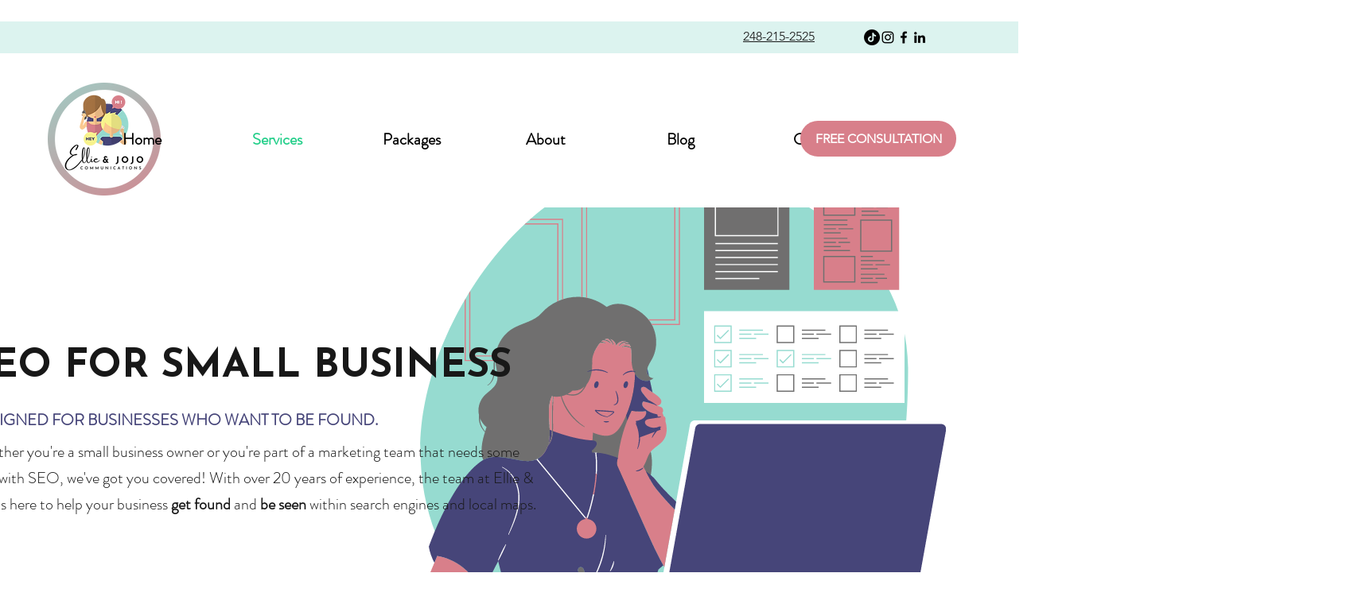

--- FILE ---
content_type: text/css; charset=utf-8
request_url: https://www.ellienjojo.co/_serverless/pro-gallery-css-v4-server/layoutCss?ver=2&id=comp-le4gbt3s&items=0_1200_630%7C0_1200_630%7C0_1200_630&container=3912_1044_319_720&options=gallerySizeType:px%7CgallerySizePx:454%7CimageMargin:12%7CisRTL:false%7CgridStyle:1%7CnumberOfImagesPerRow:3%7CgalleryLayout:2%7CtitlePlacement:SHOW_BELOW%7CcubeRatio:1.7777777777777777%7CisVertical:true%7CtextBoxHeight:140
body_size: -173
content:
#pro-gallery-comp-le4gbt3s [data-hook="item-container"][data-idx="0"].gallery-item-container{opacity: 1 !important;display: block !important;transition: opacity .2s ease !important;top: 0px !important;left: 0px !important;right: auto !important;height: 331px !important;width: 340px !important;} #pro-gallery-comp-le4gbt3s [data-hook="item-container"][data-idx="0"] .gallery-item-common-info-outer{height: 140px !important;} #pro-gallery-comp-le4gbt3s [data-hook="item-container"][data-idx="0"] .gallery-item-common-info{height: 140px !important;width: 100% !important;} #pro-gallery-comp-le4gbt3s [data-hook="item-container"][data-idx="0"] .gallery-item-wrapper{width: 340px !important;height: 191px !important;margin: 0 !important;} #pro-gallery-comp-le4gbt3s [data-hook="item-container"][data-idx="0"] .gallery-item-content{width: 340px !important;height: 191px !important;margin: 0px 0px !important;opacity: 1 !important;} #pro-gallery-comp-le4gbt3s [data-hook="item-container"][data-idx="0"] .gallery-item-hover{width: 340px !important;height: 191px !important;opacity: 1 !important;} #pro-gallery-comp-le4gbt3s [data-hook="item-container"][data-idx="0"] .item-hover-flex-container{width: 340px !important;height: 191px !important;margin: 0px 0px !important;opacity: 1 !important;} #pro-gallery-comp-le4gbt3s [data-hook="item-container"][data-idx="0"] .gallery-item-wrapper img{width: 100% !important;height: 100% !important;opacity: 1 !important;} #pro-gallery-comp-le4gbt3s [data-hook="item-container"][data-idx="1"].gallery-item-container{opacity: 1 !important;display: block !important;transition: opacity .2s ease !important;top: 0px !important;left: 352px !important;right: auto !important;height: 331px !important;width: 340px !important;} #pro-gallery-comp-le4gbt3s [data-hook="item-container"][data-idx="1"] .gallery-item-common-info-outer{height: 140px !important;} #pro-gallery-comp-le4gbt3s [data-hook="item-container"][data-idx="1"] .gallery-item-common-info{height: 140px !important;width: 100% !important;} #pro-gallery-comp-le4gbt3s [data-hook="item-container"][data-idx="1"] .gallery-item-wrapper{width: 340px !important;height: 191px !important;margin: 0 !important;} #pro-gallery-comp-le4gbt3s [data-hook="item-container"][data-idx="1"] .gallery-item-content{width: 340px !important;height: 191px !important;margin: 0px 0px !important;opacity: 1 !important;} #pro-gallery-comp-le4gbt3s [data-hook="item-container"][data-idx="1"] .gallery-item-hover{width: 340px !important;height: 191px !important;opacity: 1 !important;} #pro-gallery-comp-le4gbt3s [data-hook="item-container"][data-idx="1"] .item-hover-flex-container{width: 340px !important;height: 191px !important;margin: 0px 0px !important;opacity: 1 !important;} #pro-gallery-comp-le4gbt3s [data-hook="item-container"][data-idx="1"] .gallery-item-wrapper img{width: 100% !important;height: 100% !important;opacity: 1 !important;} #pro-gallery-comp-le4gbt3s [data-hook="item-container"][data-idx="2"].gallery-item-container{opacity: 1 !important;display: block !important;transition: opacity .2s ease !important;top: 0px !important;left: 704px !important;right: auto !important;height: 331px !important;width: 340px !important;} #pro-gallery-comp-le4gbt3s [data-hook="item-container"][data-idx="2"] .gallery-item-common-info-outer{height: 140px !important;} #pro-gallery-comp-le4gbt3s [data-hook="item-container"][data-idx="2"] .gallery-item-common-info{height: 140px !important;width: 100% !important;} #pro-gallery-comp-le4gbt3s [data-hook="item-container"][data-idx="2"] .gallery-item-wrapper{width: 340px !important;height: 191px !important;margin: 0 !important;} #pro-gallery-comp-le4gbt3s [data-hook="item-container"][data-idx="2"] .gallery-item-content{width: 340px !important;height: 191px !important;margin: 0px 0px !important;opacity: 1 !important;} #pro-gallery-comp-le4gbt3s [data-hook="item-container"][data-idx="2"] .gallery-item-hover{width: 340px !important;height: 191px !important;opacity: 1 !important;} #pro-gallery-comp-le4gbt3s [data-hook="item-container"][data-idx="2"] .item-hover-flex-container{width: 340px !important;height: 191px !important;margin: 0px 0px !important;opacity: 1 !important;} #pro-gallery-comp-le4gbt3s [data-hook="item-container"][data-idx="2"] .gallery-item-wrapper img{width: 100% !important;height: 100% !important;opacity: 1 !important;} #pro-gallery-comp-le4gbt3s .pro-gallery-prerender{height:331.25px !important;}#pro-gallery-comp-le4gbt3s {height:331.25px !important; width:1044px !important;}#pro-gallery-comp-le4gbt3s .pro-gallery-margin-container {height:331.25px !important;}#pro-gallery-comp-le4gbt3s .pro-gallery {height:331.25px !important; width:1044px !important;}#pro-gallery-comp-le4gbt3s .pro-gallery-parent-container {height:331.25px !important; width:1056px !important;}